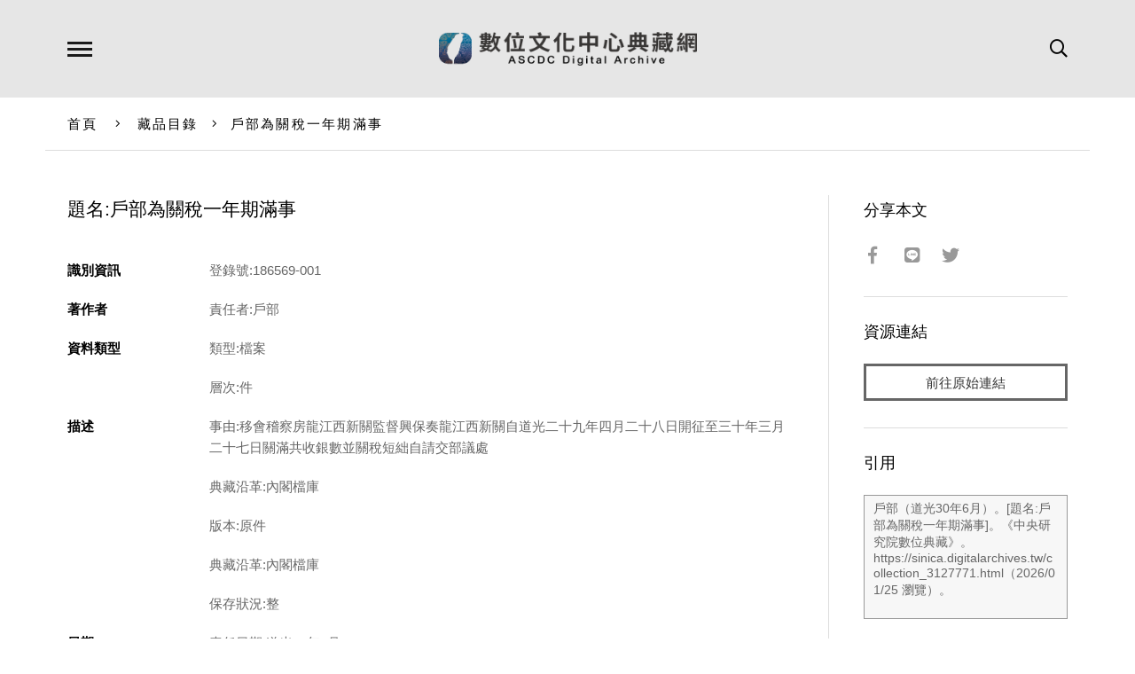

--- FILE ---
content_type: text/html; charset=UTF-8
request_url: https://ascdc.digitalarchives.tw/_partial/_collection_related_collection.php
body_size: 162
content:
{"list":[{"id":"5906602","icon":"http://image.digitalarchives.tw/Thumbnail/00/5b/67/7b.jpg","title":"中文種名:三葉山香圓","url":"00/5a/20/aa.html"},{"id":"5906731","icon":"http://image.digitalarchives.tw/Thumbnail/00/5b/68/b8.jpg","title":"中文種名:野鴨椿","url":"00/5a/21/2b.html"},{"id":"5906800","icon":"http://image.digitalarchives.tw/Thumbnail/00/5b/69/95.jpg","title":"中文種名:通條樹","url":"00/5a/21/70.html"},{"id":"5906831","icon":"http://image.digitalarchives.tw/Thumbnail/00/5b/69/e9.jpg","title":"中文種名:三葉山香圓","url":"00/5a/21/8f.html"},{"id":"5906952","icon":"http://image.digitalarchives.tw/Thumbnail/00/5b/6b/5b.jpg","title":"中文種名:山香圓","url":"00/5a/22/08.html"},{"id":"5906972","icon":"http://image.digitalarchives.tw/Thumbnail/00/5b/6b/d3.jpg","title":"中文種名:野鴨椿","url":"00/5a/22/1c.html"},{"id":"5907046","icon":"http://image.digitalarchives.tw/Thumbnail/00/5b/6c/42.jpg","title":"中文種名:三葉山香圓","url":"00/5a/22/66.html"},{"id":"5907190","icon":"http://image.digitalarchives.tw/Thumbnail/00/5b/6d/61.jpg","title":"中文種名:山香圓","url":"00/5a/22/f6.html"}],"count":500,"nowpage":1,"pagesize":8}


